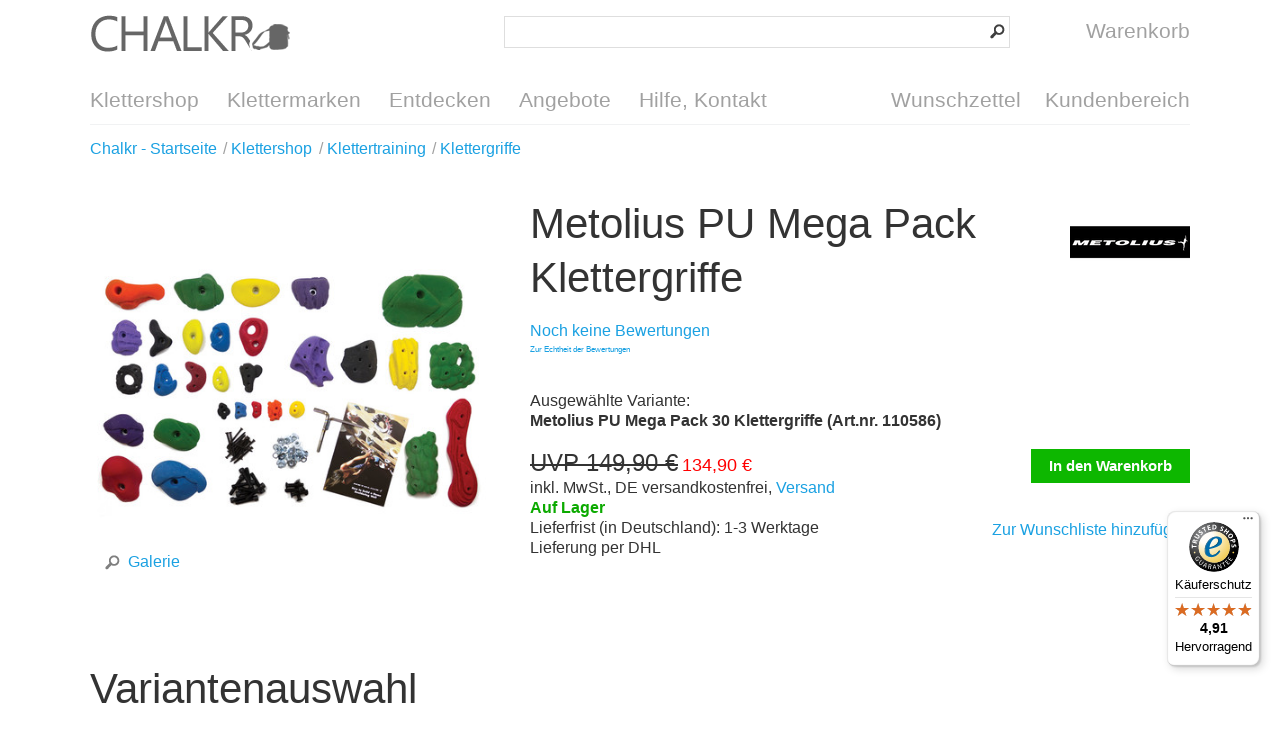

--- FILE ---
content_type: text/html; charset=UTF-8
request_url: https://chalkr.de/metolius-pu-mega-pack-klettergriffe.html
body_size: 6970
content:
<!DOCTYPE html>
<html lang="de">
  <head>
    <title>Metolius PU Mega Pack Klettergriffe im Klettershop kaufen</title>
    <meta charset="utf-8"/>
    <meta name="description" content="Die Metolius PU Mega Packs enthalten Klettergriffe in verschiedenen Formen und Größen und sämtliches Befestigungsmaterial für den Anbau der Griffe"/>
    <meta name="keywords" content="Metolius PU Mega Pack Klettergriffe"/>
    <meta name="author" content="Chalkr Klettershop, 2005-2015"/>
    <meta name="revisit-after" content="1 day"/>
    <meta name="viewport" content="width=device-width, initial-scale=1.0, target-densitydpi=medium-dpi"/>
    <meta property="og:title" content="Metolius PU Mega Pack Klettergriffe"/>
    <meta property="og:type" content="website"/>
    <meta property="og:url" content="https://chalkr.de/metolius-pu-mega-pack-klettergriffe.html"/>
    <meta property="og:image" content="https://chalkr.de/m/100005/109751/media/Metolius/metolius-pu-mega-pack-30.jpg"/>
    <meta property="og:description" content="Die Metolius Mega Packs Klettergriffe sind tolle Pakete mit Klettergriffen für zu Hause. Mit den Griffen lassen sich mehrere Routen unterschiedlicher Schwierigkeit kreieren. Lieferung inklusive Befestigungsmaterial und Bauanleitung"/>
    <meta property="twitter:card" content="photo"/>
    <meta property="twitter:site" content="@ChalkrShop"/>
    <meta property="twitter:creator" content="@ChalkrShop"/>
    <meta property="twitter:url" content="https://chalkr.de/metolius-pu-mega-pack-klettergriffe.html"/>
    <meta property="twitter:title" content="Metolius PU Mega Pack Klettergriffe"/>
    <meta property="twitter:description" content="Die Metolius PU Mega Packs enthalten Klettergriffe in verschiedenen Formen und Größen und sämtliches Befestigungsmaterial für den Anbau der Griffe"/>
    <meta property="twitter:image" content="https://chalkr.de/m/100005/109751/media/Metolius/metolius-pu-mega-pack-30.jpg"/>
    <meta name="robots" content="index,follow"/>
    <link rel="canonical" href="https://chalkr.de/metolius-pu-mega-pack-klettergriffe.html"/>
    <link rel="stylesheet" type="text/css" href="/style/_shop_chalkr.2.min.css?7" title="standard"/>
    <link rel="alternate" type="application/rss+xml" title="Chalkr Kletternews" href="https://chalkr.de/feed/101927.xml"/>
    <link rel="alternate" type="application/rss+xml" title="Chalkr Angebote" href="https://chalkr.de/feed/101817.xml"/>
    <link rel="alternate" type="application/rss+xml" title="Chalkr Neuheiten" href="https://chalkr.de/feed/101816.xml"/>
    <link rel="sitemap" type="application/xml" title="Sitemap" href="/sitemap.xml"/>
    <script type="text/javascript" src="https://privacy.inwendo.cloud/iwCookieBannerV2.js?token=PV88f0fadb86171b9b793c194787922f7a2267152114ce5039c52723dd5f04c493&amp;google_tag_manager_id=GTM-WFT57QG5&amp;delay=300"></script>
    <script type="text/javascript" src="/script/connox.5.min.js?1"></script>
    <script type="text/javascript">
        window.dataLayer = window.dataLayer || [];
        window.dataLayer.push({
        'dimension1': 'False',
        'dimension2': '104914',
        'dimension3': '110586'
        });
      </script>
    <script type="text/javascript" src="https://t.adcell.com/js/trad.js"></script>
    <script>Adcell.Tracking.track();</script>
    <!--[if lt IE 9]><script>var t=['header','footer','section','aside','nav','article','hgroup'];for(var i in t) document.createElement(t[i]);</script><![endif]-->
  </head>
    <body itemscope="itemscope" itemtype="http://schema.org/WebPage" id="C104914">
    <div class="w">
      <header class="header-full">
        <div>
          <div>
            <div id="Logo" class="sprite sprite-chalkr-logo">
              <a href="https://chalkr.de/" title="Zur Startseite - Klettershop Chalkr">Klettershop Chalkr</a>
            </div>
            <br/>
            <form id="Search" action="https://chalkr.de/suche.html" method="get">
              <input id="SearchTerm" name="q" type="search"/>
              <input id="SearchButton" type="image" src="/images/search-btn.png" alt="?"/>
            </form>
            <a id="CartButton" href="https://chalkr.de/warenkorb.html" title="Warenkorb aufrufen">
              <!-- ShoppingCart { --><span class="sprite sprite-link sprite-icon-cart"> </span><span id="CartLabel">Warenkorb</span>
<!-- } ShoppingCart -->            </a>
            <span id="ToggleButton" class="sprite sprite-link sprite-icon-menu" onclick="$('nav').toggleClass('open');"> </span>
          </div>
          <br class="clear"/>
          <nav>
            <ul>
              <li data-dropdown="/dropdown-categories.html">
                <a href="https://chalkr.de/klettershop.html" title="Klettershop aufrufen">Klettershop</a>
              </li>
              <li>
                <a href="https://chalkr.de/klettermarken.html" title="Klettermarken aufrufen">Klettermarken</a>
              </li>
              <li data-dropdown="/dropdown-discover.html">
                <a href="https://chalkr.de/kletterinfo.html" title="Entdecken aufrufen">Entdecken</a>
              </li>
              <li>
                <a href="https://chalkr.de/angebote.html" title="Angebote aufrufen">Angebote</a>
              </li>
              <li data-dropdown="/dropdown-help.html">
                <a href="https://chalkr.de/hilfe.html" title="Hilfe, Kontakt aufrufen">Hilfe, Kontakt</a>
              </li>
              <li class="right">
                <a href="https://chalkr.de/kundenbereich.html" title="Kundenbereich aufrufen">Kundenbereich</a>
              </li>
              <li class="right">
                <a href="https://chalkr.de/kundenbereich/wunschzettel.html" title="Wunschzettel aufrufen">Wunschzettel</a>
              </li>
            </ul>
          </nav>
        </div>
      </header>
      <section class="breadcrumb">
        <div>
                    <ul id="breadcrumb" itemprop="breadcrumb">
            <li itemscope="itemscope" itemtype="http://data-vocabulary.org/Breadcrumb">
              <a href="https://chalkr.de/" title="Chalkr - Startseite aufrufen" itemprop="url">
                <span itemprop="title">Chalkr - Startseite</span>
              </a>
            </li>
            <li>
              <a href="https://chalkr.de/klettershop.html" title="Klettershop aufrufen">
                <span>Klettershop</span>
              </a>
            </li>
            <li itemscope="itemscope" itemtype="http://data-vocabulary.org/Breadcrumb">
              <a href="https://chalkr.de/klettertraining.html" title="Klettertraining aufrufen" itemprop="url">
                <span itemprop="title">Klettertraining</span>
              </a>
            </li>
            <li itemscope="itemscope" itemtype="http://data-vocabulary.org/Breadcrumb">
              <a href="https://chalkr.de/klettergriffe.html" title="Klettergriffe aufrufen" itemprop="url">
                <span itemprop="title">Klettergriffe</span>
              </a>
            </li>
          </ul>
        </div>
      </section>
      <!-- ShoppingCart { } -->      <!-- ShoppingCart { } -->      <!-- Wishlist { } -->                        <section itemscope="itemscope" itemtype="http://schema.org/Product">
        <div>
          <div>
            <div class="product-gallery" data-js="gallery">
              <a href="#" data-actionbox="/metolius-pu-mega-pack-klettergriffe.html/gallery #C" data-title="Metolius PU Mega Pack Klettergriffe">
                <img src="/m/100021/109751/media/Metolius/metolius-pu-mega-pack-30.jpg" alt="Die Metolius PU Mega Pack 30 sind eine bunte Mischung an Griffen und Tritten zum Trainieren an der eigenen Wand" itemprop="image"/>
                <span class="magnify"><span class="sprite sprite-icon-magnify sprite-left"> </span>Galerie</span>
              </a>
            </div>
            <div class="product-details">
              <a class="product-manufacturer-link" href="https://chalkr.de/metolius-climbing.html" title="Hersteller aufrufen">
                <img src="/m/100041/101529/media/chalkr/Metolius/metolius-climbing.png" alt="Metolius Climbing Logo"/>
              </a>
              <h1>Metolius PU Mega Pack Klettergriffe</h1>
              <meta itemprop="name" content="Metolius PU Mega Pack 30 Klettergriffe"/>
              <div class="product-rating">
                <a href="#bewertungen">Noch keine Bewertungen</a>
              </div>
              <div class="product-rating-addon-info" style="font-size: 8px;margin-top: -12px;">
                <a href="https://chalkr.de/hilfe/zur-echtheit-der-bewertungen.html">Zur Echtheit der Bewertungen</a>
              </div>
              <br class="clear"/>
              <div class="product-variant-name">Ausgewählte Variante: <br/><strong>Metolius PU Mega Pack 30 Klettergriffe (Art.nr. 110586)</strong></div>
              <div class="product-price" itemscope="itemscope" itemprop="offers" itemtype="http://schema.org/Offer">
                <div>
        <strike>UVP 149,90 €</strike> <span class="price red" itemprop="price">134,90 €</span>



    <br/>inkl. MwSt., DE versandkostenfrei, <a href="https://chalkr.de/hilfe/versandkosten.html" title="Informationen zu Versandkosten aufrufen">Versand</a><span class="info"><!-- Stock { --><strong class="green">Auf Lager</strong><br/>Lieferfrist (in Deutschland): 1-3 Werktage
<!-- } Stock --><br/>Lieferung per DHL</span></div>
              </div>
              <div class="product-cart">
                <div>
                  <!-- Stock { --><form method="post" action="https://chalkr.de/metolius-pu-mega-pack-klettergriffe.html">
  <input type="hidden" name="Action" value="AddItem"/>
  <input type="hidden" name="Item" value="110586"/>
  <input type="hidden" name="Quantity" value="1"/>
  <input class="button" type="submit" value="In den Warenkorb"/>
</form>
<!-- } Stock -->                </div>
                <span data-href="/metolius-pu-mega-pack-klettergriffe.html?Action=AddItemToWishlist&Item=110586" title="Zur Wunschliste hinzufügen">Zur Wunschliste hinzufügen</span>
                <div style="display:none;" data-authorizedby="data-authorizedby" data-authorizedby-product="602150469142" data-authorizedby-brand="Metolius Climbing" lang="de"><!--empty div--></div>
                <div data-authorizedby-badge="content"><!--empty div--></div>
              </div>
            </div>
          </div>
        </div>
      </section>
      <section>
        <div>
          <div id="variants">
            <div class="h2">Variantenauswahl</div>
            <ul class="product-variants">
              <li class="active">
                <a href="https://chalkr.de/metolius-pu-mega-pack-klettergriffe.html">
                  <img src="/m/100001/109751/media/Metolius/metolius-pu-mega-pack-30.jpg" alt="Metolius PU Mega Pack 30 Klettergriffe"/>
                  <p>
                    <span>Metolius PU Mega Pack 30 Klettergriffe</span>
                    <br/>
                    <span class="grey">
        <strike>UVP 149,90 €</strike> <span class="price red" itemprop="price">134,90 €</span>



     (inkl. MwSt., zzgl. Versand)<br/><!-- Stock { --><strong class="green">Auf Lager</strong>
<!-- } Stock --><br/>Art.nr. 110586</span>
                  </p>
                  <br class="clear"/>
                </a>
              </li>
              <li>
                <a href="https://chalkr.de/metolius-pu-mega-pack-klettergriffe.html?itm=110588">
                  <img src="/m/100001/109752/media/Metolius/metolius-pu-mega-pack-40.jpg" alt="Metolius PU Mega Pack 40 Klettergriffe"/>
                  <p>
                    <span>Metolius PU Mega Pack 40 Klettergriffe</span>
                    <br/>
                    <span class="grey">
        <strike>UVP 179,90 €</strike> <span class="price red" itemprop="price">159,90 €</span>



     (inkl. MwSt., zzgl. Versand)<br/><!-- Stock { --><strong class="green">Auf Lager</strong>
<!-- } Stock --><br/>Art.nr. 110588</span>
                  </p>
                  <br class="clear"/>
                </a>
              </li>
              <li>
                <a href="https://chalkr.de/metolius-pu-mega-pack-klettergriffe.html?itm=110587">
                  <img src="/m/100001/109753/media/Metolius/metolius-pu-mega-pack-50.jpg" alt="Metolius PU Mega Pack 50 Klettergriffe"/>
                  <p>
                    <span>Metolius PU Mega Pack 50 Klettergriffe</span>
                    <br/>
                    <span class="grey">
        <strike>UVP 229,90 €</strike> <span class="price red" itemprop="price">204,50 €</span>



     (inkl. MwSt., zzgl. Versand)<br/><!-- Stock { --><strong class="green">Auf Lager</strong>
<!-- } Stock --><br/>Art.nr. 110587</span>
                  </p>
                  <br class="clear"/>
                </a>
              </li>
              <li>
                <a href="https://chalkr.de/metolius-pu-mega-pack-klettergriffe.html?itm=115070">
                  <img src="/m/100001/113933/media/Metolius/metolius-pu-mega-pack-60-klettergriffe.jpg" alt="Metolius PU Mega Pack 60 Klettergriffe"/>
                  <p>
                    <span>Metolius PU Mega Pack 60 Klettergriffe</span>
                    <br/>
                    <span class="grey">
        <strike>UVP 259,90 €</strike> <span class="price red" itemprop="price">232,90 €</span>



     (inkl. MwSt., zzgl. Versand)<br/><!-- Stock { --><strong class="green">Auf Lager</strong>, noch 2 vorhanden
<!-- } Stock --><br/>Art.nr. 115070</span>
                  </p>
                  <br class="clear"/>
                </a>
              </li>
            </ul>
          </div>
        </div>
      </section>
      <section>
        <div>
          <div>
            <div class="product-description">
              <div class="product-attributes">
                <div class="h2">Eigenschaften</div>
                <table>
                  <tr>
                    <td>Material</td>
                    <td>Polyurethan</td>
                  </tr>
                  <tr>
                    <td>Farbe</td>
                    <td>Mehrfarbig</td>
                  </tr>
                  <tr>
                    <td>Gewicht</td>
                    <td>6,6 kg (ohne Verpackung)</td>
                  </tr>
                  <tr>
                    <td>Details</td>
                    <td>Klettergriffset mit einer Auswahl von 30 Klettergriffen und Tritten in verschiedenen Größen; abgerundete Griffe aus Polyurethan; durch die raue Oberfläche sind die Griffe ideal fürs Klettertraining geeignet; zum Bau einer neuen Wand oder als Ergänzung </td>
                  </tr>
                  <tr>
                    <td>Lieferumfang</td>
                    <td>30 Griffe mit 5 Screw-On Handholds, 5 Screw-On Footholds, 1 Screw-On Rail, 1 Screw-On Outside Corner, 4 Screw-On Modulars, 5 Micros, 4 Modulars, 4 Mini Jugs und 1 Macro/Roof Jug; Anleitung zum Kletterwandbau (englisch) </td>
                  </tr>
                  <tr>
                    <td>Befestigungsmaterial</td>
                    <td>sämtliches benötigtes Befestigungsmaterial im Set enthalten </td>
                  </tr>
                  <tr>
                    <td>Artikelnr.</td>
                    <td>110586</td>
                  </tr>
                  <tr>
                    <td>EAN</td>
                    <td>602150469142</td>
                  </tr>
                </table>
              </div>
              <div class="h2">Beschreibung</div>
              <div class="text">
<!-- F ( -->
<p>Die <strong>Metolius PU Mega Pack Klettergriffe</strong> machen sich hervorragend an deiner eigenen Kletterwand. Mit dem PU Mega Packs von Metolius bekommst du ein großes Paket an Klettergriffen und Tritten, die sich einfach und bequem montieren lassen. Mit ein paar grundlegenden handwerklichen Fähigkeiten hast du deine eigene Kletterwand nach einer Fahrt in den Baumarkt schnell selbst aufgebaut. So wird das Eigenheim zum eigenem Boulderparadies.<br/>
Jeder Mega Pack enthält verschiedene Größen einer Mischung aus Tritten und Griffen (footholds, screw-on holds, modulars, jugs, macro, roof jugs) in unterschiedlichster Größe und Form. Die Mischung ist das ideale Set für die Kletterwand daheim. Es lassen sich mehrere Routen in verschiedenen Schwierigkeiten, vom Anfänger bis zum Profi, schrauben. <br/>
Eine Anleitung zum Bau von Kletterwänden mit allen Infos zur Standort- und Materialwahl und zum Aufbau, sämtliches Befestigungsmaterial, wie Schrauben und Einschlagmuttern, und ein Schraubwerkzeug sind im Lieferumfang enthalten.<br/>
Zur Auswahl stehen 3 verschiedene Pakete mit 30er, 40er oder 50er ( Screw-On Handhold, Screw-On Footholds, Screw-On Rail, uvm.)</p>

<!-- ) F -->
<p>Ergänzende Informationen:</p><ul><li><a href="/m/100015/108923/media/Metolius/bauanleitung-fuer-eine-kletterwand.pdf" title="Eine Anleitung in englischer Spreche für den Kletterwandbau daheim" target="_blank">How to build a climbing wall - Anleitung für den Kletterwandbau daheim</a></li></ul><p>Hast Du noch Fragen zum Produkt? <a href="#" data-actionbox="/metolius-pu-mega-pack-klettergriffe.html/productinquiry #C" data-replace="inquiry-subject" data-subject="Frage zu Metolius PU Mega Pack 30 Klettergriffe (110586)">Kontaktiere uns!</a></p></div>
            </div>
          </div>
        </div>
      </section>
      <section>
        <div>
          <h2>Dieses Produkt weiterempfehlen</h2>
          <p>Empfehle dieses Produkt Deinen Freunden und Bekannten. Oder bist Du Dir vielleicht noch unsicher, dann kannst Du durch ein einfaches Teilen das Produkt bewerten lassen.</p>
          <div class="share-buttons">
            <span data-href-blank="https://www.facebook.com/share.php?u=https://chalkr.de/metolius-pu-mega-pack-klettergriffe.html" class="left"><span class="sprite sprite-left sprite-icon-facebook"> </span>Facebook</span>
            <span data-href-blank="https://plus.google.com/share?url=https://chalkr.de/metolius-pu-mega-pack-klettergriffe.html" class="left"><span class="sprite sprite-left sprite-icon-googleplus"> </span>Google+</span>
            <span data-href-blank="https://twitter.com/home?status=https://chalkr.de/metolius-pu-mega-pack-klettergriffe.html" class="left"><span class="sprite sprite-left sprite-icon-twitter"> </span>Twitter</span>
            <br class="clear"/>
          </div>
        </div>
      </section>
      <section>
        <div>
          <h2>Dies könnte Dich auch interessieren</h2>
          <div class="list-products no-top-add">
            <a href="https://chalkr.de/metolius-project-board-trainingsboard.html?itm=102808" title="Metolius Project Board Trainingsboard aufrufen"><img src="/m/100042/101505/media/chalkr/Metolius/boards-griffe/metolius-project-board-gruen.jpg" alt="Metolius Project Board Trainingsboard"/>
          

        Metolius Project Board Trainingsboard<span>
    ab     <strike>UVP 69,95 €</strike> <span class="price red" itemprop="price">58,90 €</span>


   * <span class="sprite sprite-link sprite-stars-small-10">5 von 5 Sternen</span></span></a>
            <a href="https://chalkr.de/edelrid-hms-bullet-permalock-hms-karabiner.html" title="Edelrid HMS Bullet Permalock HMS Karabiner aufrufen"><img src="/m/100042/115856/media/edelrid/2022/edelrid-hms-bullet-permalock-hms-karabiner-silver.jpg" alt="Edelrid HMS Bullet Permalock HMS Karabiner"/>
              <span class="add add-sale sprite sprite-add-sale">&#160;</span>


        Edelrid HMS Bullet Permalock HMS Karabiner<span>
    ab     <strike>UVP 25,90 €</strike> <span class="price red" itemprop="price">22,78 €</span>


   *</span></a>
            <a href="https://chalkr.de/mammut-boulder-brush-micro-griffreinigungsbuerste.html" title="Mammut Boulder Brush Micro Griffreinigungsbürste aufrufen"><img src="/m/100042/108822/media/Mammut/mammut-boulder-brush-micro-griffreinigungsbuerste.jpg" alt="Mammut Boulder Brush Micro Griffreinigungsbürste"/>Mammut Boulder Brush Micro Griffreinigungsbürste<span>
    
   *</span></a>
            <a href="https://chalkr.de/metolius-wood-grips-compact-2-trainingsboard.html" title="Metolius Wood Grips Compact II Trainingsboard aufrufen"><img src="/m/100042/109746/media/Metolius/metolius-wood-grips-compact-2-trainigsboard.jpg" alt="Metolius Wood Grips Compact II Trainingsboard"/>
              <span class="add add-sale sprite sprite-add-sale">&#160;</span>


        Metolius Wood Grips Compact II Trainingsboard<span>
        <strike>UVP 109,95 €</strike> <span class="price red" itemprop="price">96,75 €</span>


   *</span></a>
          </div>
          <br class="clear"/>
        </div>
      </section>
      <section>
        <div>
          <h2 id="bewertungen">Kundenbewertungen</h2>
          <div class="product-rating-summary">
            <!-- Rating { --><!-- } Rating -->            <p>
              <a href="#" data-actionbox="/metolius-pu-mega-pack-klettergriffe.html/rating #C" data-replace="rating-itemid" data-itemid="110586">Bewerte jetzt das Produkt!</a>
            </p>
            <div class="product-rating-addon-info" style="font-size: 8px;margin-top: -12px;">
              <a href="https://chalkr.de/hilfe/zur-echtheit-der-bewertungen.html">Zur Echtheit der Bewertungen</a>
            </div>
            <br class="clear"/>
          </div>
          <!-- Rating { --><div class="product-review-list"/>
<!-- } Rating -->        </div>
      </section>
      <section>
        <div>
          <h2 id="manufacturer-info-headline">
                    Angaben zur Produktsicherheit
                  </h2>
          <div class="manufacturer-info-summary">
            <p><b>Hersteller: </b>Metolius Climbing Nels Anderson Rd. 63189 OR 97701 Bend / USA Vereinigte Staaten von Amerika 
                          E-Mail: info@metoliusclimbing.com 
                          Telefon: (541) 3827585 
                          Internet: www.metoliusclimbing.com </p>
            <p><b>Verantwortliche Person: </b>Triple X GmbH / Industriestr.11 / 96120 Bischberg / Tel. +49(0)9503/50243-0 / Email: contact@triplex-sports.de</p>
          </div>
        </div>
      </section>
      <section>
        <div>
          <!-- History { --><!-- } History -->          <br class="clear"/>
        </div>
      </section>
      <footer>
        <div>
          <p>* Alle Preisangaben verstehen sich inklusive MwSt. und zzgl. <a title="Versandkosten" href="https://chalkr.de/hilfe/versandkosten.html">Versandkosten</a>.</p>
          <div class="footer-advantages">
            <a href="https://chalkr.de/hilfe/versandkosten.html" title="Versandkosten aufrufen">
              <strong><span class="sprite sprite-package"> </span>Versandkostenfrei ab 50€ Einkaufswert innerhalb Deutschlands</strong>
              <p class="tablet-small-hide">Innerhalb Deutschlands ist der Versand in unserem Shop ab einem Einkaufswert von 50€ für Dich kostenfrei.</p>
            </a>
            <a href="https://chalkr.de/hilfe/versandkosten.html" title="Versandkosten aufrufen">
              <strong><span class="sprite sprite-package"> </span>Schnelle Lieferung</strong>
              <p class="tablet-small-hide">Alle Bestellungen, die uns bis 12:00 Uhr erreichen, werden noch am gleichen Tag versendet. Dies gilt für alle sofort lieferbaren Artikel, ausgenommen sind Vorkassezahlungen.</p>
            </a>
            <a href="https://chalkr.de/hilfe/preisgarantie.html" title="Bestpreis-Garantie aufrufen">
              <strong><span class="sprite sprite-bestprice"> </span>Preisgarantie</strong>
              <p class="tablet-small-hide">Wir gewähren auf alle Produkte die Bestpreis-Garantie, wenn Du diese bei einem Mitbewerber zu einem günstigeren Preis gefunden hast.</p>
            </a>
          </div>
          <div class="container1"><div class="footer-country"><!--empty div--></div><a href="https://chalkr.de/hilfe/agb.html" title="AGB aufrufen">AGB</a>  <a href="https://chalkr.de/hilfe/sicherheit-und-datenschutz.html#datenschutz">Datenschutz</a> <a href="https://chalkr.de/hilfe/impressum.html" title="Impressum aufrufen">Impressum</a>   </div>
          <div class="container2">
            <div>
              <a href="https://chalkr.de/hilfe.html" title="Hilfe, Kontakt aufrufen">Hilfe, Kontakt</a>
              <ul>
                <li>
                  <a href="https://chalkr.de/hilfe/versand.html" title="Versand und Lieferung aufrufen">Versand und Lieferung</a>
                </li>
                <li>
                  <a href="https://chalkr.de/hilfe/zahlungsarten.html" title="Bezahlung aufrufen">Bezahlung</a>
                </li>
                <li>
                  <a href="https://chalkr.de/hilfe/ruecksendung-erstattung.html#ruecksendung">Rücksendung</a>
                </li>
                <li>
                  <a href="">Entsorgung</a>
                </li>
                <li>
                  <a href="https://chalkr.de/hilfe/zur-echtheit-der-bewertungen.html">Echtheit der Bewertungen</a>
                </li>
              </ul>
              <br class="clear"/>
              <ul>
                <li>
                  <a href="https://chalkr.de/hilfe/ueber-uns.html" title="Über uns aufrufen">Über uns</a>
                </li>
              </ul>
            </div>
            <div>
              <a href="">Sichere Zahlungsarten</a>
              <ul class="footer-icon-list">
                <li>
                  <img src="/images/footer-payment-logos.png" alt="Zahlungsarten"/>
                </li>
              </ul>
              <br class="clear"/>
              <ul>
                <li>Vorkasse (3% Skonto)</li>
                <li>Lastschrift</li>
                <li>Rechnung</li>
                <li>Barzahlung bei Abholung</li>
              </ul>
            </div>
            <div id="Social">
              <strong>Folge uns:</strong>
              <br/>
              <span class="sprite sprite-link sprite-icon-facebook" data-href-blank="https://www.facebook.com/KlettershopChalkr" target="_blank">Facebook</span>
              <span class="sprite sprite-link sprite-icon-googleplus" data-href-blank="https://plus.google.com/+ChalkrDe" target="_blank">Google Plus</span>
              <span class="sprite sprite-link sprite-icon-twitter" data-href-blank="https://twitter.com/ChalkrShop" target="_blank">Twitter</span>
              <br/>
              <br/>
              <div class="tablet-small-hide">
                <strong>Abonniere unseren Newsletter</strong>
                <form action="https://chalkr.de/newsletter.html" method="post">
                  <input type="hidden" name="Controller" value="CustomerAccount"/>
                  <input type="hidden" name="Action" value="NewsletterRegister"/>
                  <input type="email" name="Email" id="Email" value="" placeholder="E-Mail"/>
                  <button class="button" type="submit">Abonnieren</button>
                  <br class="clear"/>
                </form>
              </div>
            </div>
            <br class="clear"/>
          </div>
          <p class="darkgreen text-large">Kundenberatung: <a href="tel:+49-511-313130">0511 - 31 31 30</a>, Mo-Fr 10:00 - 18:30 Uhr, Sa 10:00-16:00 Uhr</p>
        </div>
      </footer>
      <script type="text/javascript">
      (function () {
      var _tsid = 'XF86350B3D6888E22ABEA153A366C070A';
      _tsConfig = {
      'yOffset': '0', /* offset from page bottom */
      'variant': 'reviews', /* default, reviews, custom, custom_reviews */
      'customElementId': '', /* required for variants custom and custom_reviews */
      'trustcardDirection': '', /* for custom variants: topRight, topLeft, bottomRight, bottomLeft */
      'customBadgeWidth': '', /* for custom variants: 40 - 90 (in pixels) */
      'customBadgeHeight': '', /* for custom variants: 40 - 90 (in pixels) */
      'disableResponsive': 'false', /* deactivate responsive behaviour */
      'disableTrustbadge': 'false' /* deactivate trustbadge */
      };
      var _ts = document.createElement('script');
      _ts.type = 'text/javascript';
      _ts.charset = 'utf-8';
      _ts.async = true;
      _ts.src = '//widgets.trustedshops.com/js/' + _tsid + '.js';
      var __ts = document.getElementsByTagName('script')[0];
      __ts.parentNode.insertBefore(_ts, __ts);
      })();
    </script>
      <script src="https://app.authorized.by/trustedretailers/badges.js"></script>
    </div>
  </body>
</html>


--- FILE ---
content_type: text/javascript; charset=utf-8
request_url: https://privacy.inwendo.cloud/iwCookieBannerV2.js?token=PV88f0fadb86171b9b793c194787922f7a2267152114ce5039c52723dd5f04c493&google_tag_manager_id=GTM-WFT57QG5&delay=300
body_size: 13598
content:
/*! 0.0.1 */
!function(e,t){"object"==typeof exports&&"object"==typeof module?module.exports=t():"function"==typeof define&&define.amd?define([],t):"object"==typeof exports?exports.iwCookieBannerJs=t():e.iwCookieBannerJs=t()}(this,(function(){return function(e){var t={};function n(i){if(t[i])return t[i].exports;var r=t[i]={i:i,l:!1,exports:{}};return e[i].call(r.exports,r,r.exports,n),r.l=!0,r.exports}return n.m=e,n.c=t,n.d=function(e,t,i){n.o(e,t)||Object.defineProperty(e,t,{enumerable:!0,get:i})},n.r=function(e){"undefined"!=typeof Symbol&&Symbol.toStringTag&&Object.defineProperty(e,Symbol.toStringTag,{value:"Module"}),Object.defineProperty(e,"__esModule",{value:!0})},n.t=function(e,t){if(1&t&&(e=n(e)),8&t)return e;if(4&t&&"object"==typeof e&&e&&e.__esModule)return e;var i=Object.create(null);if(n.r(i),Object.defineProperty(i,"default",{enumerable:!0,value:e}),2&t&&"string"!=typeof e)for(var r in e)n.d(i,r,function(t){return e[t]}.bind(null,r));return i},n.n=function(e){var t=e&&e.__esModule?function(){return e.default}:function(){return e};return n.d(t,"a",t),t},n.o=function(e,t){return Object.prototype.hasOwnProperty.call(e,t)},n.p="",n(n.s=3)}([function(e,t,n){"use strict";Object.defineProperty(t,"__esModule",{value:!0});t.statuses=["UNDEFINED","DENY","ALLOW","SAVE"],t.statusUndefined="UNDEFINED",t.statusDeny="DENY",t.statusAllow="ALLOW",t.statusSave="SAVE",t.positionBannerTop="banner-top",t.positionBannerBottom="banner-bottom",t.positionOverlay="overlay",t.positionBanner="banner",t.hash=function(e){var t=0,n=0,i=e.length;if(0===e.length)return t;for(;n<i;++n)t=(t<<5)-t+e.charCodeAt(n),t|=0;return t}},function(e,t,n){"use strict";Object.defineProperty(t,"__esModule",{value:!0});var i,r=function(){function e(e,t){for(var n=0;n<t.length;n++){var i=t[n];i.enumerable=i.enumerable||!1,i.configurable=!0,"value"in i&&(i.writable=!0),Object.defineProperty(e,i.key,i)}}return function(t,n,i){return n&&e(t.prototype,n),i&&e(t,i),t}}(),o=n(5),a=(i=o)&&i.__esModule?i:{default:i},s=n(0);var c=function(){function e(t){!function(e,t){if(!(e instanceof t))throw new TypeError("Cannot call a class as a function")}(this,e),this._defaultConfig=a.default,this._config=t||null}return r(e,[{key:"enabled",value:function(){return!this.isDfB()&&this.gP(["enabled"])}},{key:"isDfB",value:function(){return!!(this.gP(["disable_for_bots"])&&navigator&&/bot|google|baidu|bing|msn|duckduckbot|teoma|slurp|yandex|Chrome-Lighthouse/i.test(navigator.userAgent))}},{key:"getContainer",value:function(){return this.gP(["container"])}},{key:"gCTypeIds",value:function(e){var t=[];e&&t.push(e);var n=this.gP(["types"]);if(n){var i=!0,r=!1,o=void 0;try{for(var a,s=n[Symbol.iterator]();!(i=(a=s.next()).done);i=!0){var c=a.value;c.id&&t.push(c.id)}}catch(e){r=!0,o=e}finally{try{!i&&s.return&&s.return()}finally{if(r)throw o}}}return t}},{key:"gMBP",value:function(){return this.gP(["modify_body_padding"])}},{key:"gMBPC",value:function(){return this.gP(["modify_body_padding_container"])}},{key:"gMBPI",value:function(){return this.gP(["modify_body_padding_inverse"])}},{key:"gCN",value:function(){return this.gP(["cookie","name"])}},{key:"gCNS",value:function(){return this.gP(["cookie","nameSaved"])}},{key:"gCP",value:function(){return this.gP(["cookie","path"])}},{key:"gCD",value:function(){return this.gP(["cookie","domain"])}},{key:"gCED",value:function(){return this.gP(["cookie","expiryDays"])}},{key:"gCS",value:function(){return this.gP(["cookie","secure"])}},{key:"gContL",value:function(){return this.gP(["content","links"])}},{key:"gContI",value:function(){return this.gP(["content","image"])}},{key:"gColPalHash",value:function(){var e=this.gP(["palette"]);return(0,s.hash)(JSON.stringify(e))}},{key:"gColPalId",value:function(){return"iw-cc-color-or-"+this.gColPalHash()}},{key:"_gElmHead",value:function(){var t=this.gP(["elements","header"]);return t=e._rA(t,"{{header}}",this.gP(["content","header"]))}},{key:"_gElmMsg",value:function(){var t=this.gP(["elements","message"]);return e._rA(t,"{{message}}",this.gP(["content","message"]))}},{key:"_gElmQ",value:function(){var t=this.gP(["elements","question"]);return e._rA(t,"{{question}}",this.gP(["content","question"]))}},{key:"_gElmA",value:function(t){var n=this.gP(["elements","allow"]);return n=e._rA(n,"{{allow}}",this.gP(["content","allow"])),e._rA(n,"{{pos}}",t)}},{key:"_gElmS",value:function(t){var n=this.gP(["elements","save"]);return n=e._rA(n,"{{save}}",this.gP(["content","save"])),e._rA(n,"{{pos}}",t)}},{key:"_gElmD",value:function(t){var n=this.gP(["elements","deny"]);return n=e._rA(n,"{{deny}}",this.gP(["content","deny"])),e._rA(n,"{{pos}}",t)}},{key:"_gElmL",value:function(t){if(!t.title||!t.url||""===t.title)return"";var n=this.gP(["elements","link"]);return n=e._rA(n,"{{title}}",t.title),n=e._rA(n,"{{url}}",t.url),n=e._rA(n,"{{target}}",this.gP(["content","target"]))}},{key:"_gElmBtns",value:function(){var t=this.gP(["elements","buttons"]);return this.gP(["types"])?(t=e._rA(t,"{{allow}}",this._gElmS("iw-cc-btn-left")),t=e._rA(t,"{{deny}}",this._gElmA("iw-cc-btn-right"))):(t=e._rA(t,"{{allow}}",this._gElmA("iw-cc-btn-left")),t=e._rA(t,"{{deny}}",this._gElmD("iw-cc-btn-right"))),t}},{key:"_gElmCBox",value:function(t){var n=this.gP(["elements","checkbox"]);return n=e._rA(n,"{{id}}","iw-cc-checkbox-"+t.id),n=e._rA(n,"{{force}}",t.force?"force":""),n=e._rA(n,"{{checked}}",t.force?"checked disabled":""),e._rA(n,"{{name}}",t.name)}},{key:"_gElmCBoxes",value:function(){var t=this.gP(["types"]);if(!t)return"";var n=this.gP(["elements","checkboxes"]),i=[],r=!0,o=!1,a=void 0;try{for(var s,c=t[Symbol.iterator]();!(r=(s=c.next()).done);r=!0){var l=s.value;i.push(this._gElmCBox(l))}}catch(e){o=!0,a=e}finally{try{!r&&c.return&&c.return()}finally{if(o)throw a}}return e._rA(n,"{{checkboxes}}",i.join(""))}},{key:"_gElmLs",value:function(){var t=this.gContL(),n=[],i=!0,r=!1,o=void 0;try{for(var a,s=t[Symbol.iterator]();!(i=(a=s.next()).done);i=!0){var c=a.value;n.push(this._gElmL(c))}}catch(e){r=!0,o=e}finally{try{!i&&s.return&&s.return()}finally{if(r)throw o}}var l=this.gP(["elements","links"]);return l=e._rA(l,"{{links}}",n.join(""))}},{key:"_gElmImg",value:function(){var t=this.gContI();if(!t.title||!t.url||""===t.title)return"";var n=this.gP(["elements","image"]);return n=e._rA(n,"{{title}}",t.title),n=e._rA(n,"{{url}}",t.url)}},{key:"gPos",value:function(){var e=this.gP(["position"]);if(e===s.positionOverlay&&window&&window.location&&window.location.href){var t=this.gContL();if(t){var n=String(window.location.href).toLowerCase().replace(/https/i,"").replace(/http/i,""),i=String(window.location.pathname).toLowerCase(),r=!0,o=!1,a=void 0;try{for(var c,l=t[Symbol.iterator]();!(r=(c=l.next()).done);r=!0){var u=c.value;if(u.url){var d=String(u.url).toLowerCase().replace(/https/i,"").replace(/http/i,"");if(d===n)return this.gP(["fallback_position"]);if(d===i)return this.gP(["fallback_position"])}}}catch(e){o=!0,a=e}finally{try{!r&&l.return&&l.return()}finally{if(o)throw a}}}}if(this.gP(["disable_overlay_for_low_height"])){var g=window.innerHeight;if(null!=g&&g<500)return this.gP(["fallback_position"])}return e}},{key:"gPosCls",value:function(){return this.gPos().split("-").map((function(e){return"iw-cc-"+e}))}},{key:"gPosStyl",value:function(){return this.gPos()===s.positionBannerTop||this.gPos()===s.positionBannerBottom?s.positionBanner:s.positionOverlay}},{key:"getWindow",value:function(){var t=this.gPosStyl(),n=[];t!==s.positionBanner&&this.gContI()&&n.push(this._gElmImg()),t===s.positionBanner&&n.push('<div class="iw-cc-banner-left-col">'),n.push(this._gElmHead()),n.push(this._gElmMsg()),t===s.positionBanner&&n.push('</div><div class="iw-cc-banner-right-col">'),n.push(this._gElmQ()),n.push(this._gElmCBoxes()),n.push(this._gElmBtns()),t===s.positionBanner&&n.push('</div><div class="iw-cc-clearfix"></div>'),n.push(this._gElmLs());var i=this.gP(["elements","wrapper"]);i=e._rA(i,"{{children}}",n.join(""));var r=["iw-cc-"+t];t===s.positionBanner&&r.push.apply(r,this.gPosCls()),r.push(this.gColPalId());var o=[];t===s.positionOverlay&&o.push(this.gP(["elements","overlay"])),o.push(i);var a=this.gP(["elements","window"]);return a=e._rA(a,"{{children}}",o.join("")),a=e._rA(a,"{{classes}}",r.join(" "))}},{key:"gP",value:function(t){var n=e._gPR(this._config,t);return null==n&&(n=e._gPR(this._defaultConfig,t)),n}}],[{key:"_rA",value:function(e,t,n){return e.replace(new RegExp(t,"g"),n)}},{key:"_gPR",value:function(t,n){return!n||!n instanceof Array||0===n.length?t:null!=t&&n.length>0&&null!=t[n[0]]?e._gPR(t[n[0]],n.slice(1)):null}}]),e}();t.default=c,e.exports=t.default},function(e,t,n){"use strict";Object.defineProperty(t,"__esModule",{value:!0});var i=t.gC=function(e){var t=(" "+document.cookie).split(" "+e+"=");return t.length<2?void 0:t.pop().split(";").shift()},r=(t.sC=function(e,t,n,i,r,o){var a=new Date;a.setHours(a.getHours()+24*("number"!=typeof n?365:n)),document.cookie=e+"="+t+";expires="+a.toUTCString()+";path="+(r||"/")+(i?";domain="+i:"")+(o?";secure":"")},t.dCs=function(e,t,n,i,o){var a=function(e){var t=(" "+document.cookie).split(" "),n=[],i=!0,r=!1,o=void 0;try{for(var a,s=t[Symbol.iterator]();!(i=(a=s.next()).done);i=!0){var c=a.value;if(c.startsWith(e)){var l=c.split("=");l.length>=2&&n.push(l[0])}}}catch(e){r=!0,o=e}finally{try{!i&&s.return&&s.return()}finally{if(r)throw o}}return n}(e),s=!0,c=!1,l=void 0;try{for(var u,d=a[Symbol.iterator]();!(s=(u=d.next()).done);s=!0){var g=u.value;r(g,t,n,i,o)}}catch(e){c=!0,l=e}finally{try{!s&&d.return&&d.return()}finally{if(c)throw l}}},t.dC=function(e,t,n,r,o){if(i(e)){var a=new Date;a.setHours(a.getHours()+-24*("number"!=typeof t?365:t)),document.cookie=e+"=;expires="+a.toUTCString()+";path="+(r||"/")+(n?";domain="+n:"")+(o?";secure":"")}})},function(e,t,n){"use strict";Object.defineProperty(t,"__esModule",{value:!0}),t.initialize=function(e){return s.getInstance(e)},t.reset=function(){s.getInstance().reset(),location.reload()},t.cookiesAllowed=function(){return s.getInstance().cookiesAllowed()},t.typeAllowed=function(e){return s.getInstance().typeAllowed(e)};var i,r=n(4),o=(i=r)&&i.__esModule?i:{default:i};var a,s=(a=void 0,{getInstance:function(e){return a?e&&a.updateConfig(e):a=new o.default(e),a}});window.addIwConsentListener=function(e,t){s.getInstance().consentListenerNames.includes(e)||(s.getInstance().consentListenerNames.push(e),s.getInstance().consentListeners.push(t))},window.addIwGTMConsentListener=function(e){s.getInstance().consentListenerNames.includes("gtm")||(s.getInstance().consentListenerNames.push("gtm"),s.getInstance().gtmListeners.push(e),e(s.getInstance().tracking.gTagConsentValues(s.getInstance().lastAllowedIds)))}},function(e,t,n){"use strict";Object.defineProperty(t,"__esModule",{value:!0});var i=function(){function e(e,t){for(var n=0;n<t.length;n++){var i=t[n];i.enumerable=i.enumerable||!1,i.configurable=!0,"value"in i&&(i.writable=!0),Object.defineProperty(e,i.key,i)}}return function(t,n,i){return n&&e(t.prototype,n),i&&e(t,i),t}}(),r=u(n(1)),o=u(n(6)),a=n(2),s=n(0),c=u(n(12)),l=u(n(13));function u(e){return e&&e.__esModule?e:{default:e}}var d=new c.default,g=function(){function e(t){var n=this;!function(e,t){if(!(e instanceof t))throw new TypeError("Cannot call a class as a function")}(this,e),this.config=new r.default(t),this.tracking=new l.default(this.config),this.on=d.on.bind(d),this.emit=d.emit.bind(d),this.consentListeners=[],this.gtmListeners=[],this.consentListenerNames=[],this.lastAllowedIds=[],setTimeout((function(){return n._initialize()}),100)}return i(e,[{key:"_initialize",value:function(){var e=this;switch(this._checkStatus()){case s.statusUndefined:if(this.config.enabled()){var t=this;this.view||(this.view=new o.default(this.config)),this.view.showDialog((function(e,n){t._buttonClickCallback(e,n)})),this._emitEvent("iwCookieOpened",null),this._tCUA()}else this.config.isDfB()||(this._emitEvent("iwCookieAllowed",["always"]),this.tracking.insertTracking(["always"]),this.lastAllowedIds=["always"],this.consentListeners.forEach((function(t){t(e.lastAllowedIds)})),this.gtmListeners.forEach((function(t){t(e.tracking.gTagConsentValues(e.lastAllowedIds))})));break;case s.statusSave:this._tCAA(this._getTypes());break;case s.statusAllow:this._tCAA(!0);break;case s.statusDeny:this._tCDA()}}},{key:"reset",value:function(){var e=this,t=this.config.gCN();(0,a.sC)(t,s.statusUndefined,this.config.gCED(),this.config.gCD(),this.config.gCP(),this.config.gCS());var n=this.config.gCNS();(0,a.dC)(n,s.statusUndefined,this.config.gCED(),this.config.gCD(),this.config.gCP(),this.config.gCS()),this._emitEvent("iwCookieRevoke",null),this.lastAllowedIds=["always"],this.consentListeners.forEach((function(t){t(e.lastAllowedIds)})),this.gtmListeners.forEach((function(t){t(e.tracking.gTagConsentValues(e.lastAllowedIds))})),this.tracking.removeTrackingCookies()}},{key:"cookiesAllowed",value:function(){return!this.config.enabled()||(this._checkStatus()===s.statusAllow||this._checkStatus()===s.statusSave)}},{key:"typeAllowed",value:function(e){if(!this.config.enabled())return!1;if(!e)return!1;if(this._checkStatus()===s.statusAllow)return!0;var t=this._getTypes();return!!t&&t.includes(e)}},{key:"_buttonClickCallback",value:function(e,t){e===s.statusAllow?(this._setStatus(s.statusAllow),this._tCAA(!0)):e===s.statusSave?(this._setStatus(s.statusSave),this._setTypes(t),this._tCAA(t)):(this._setStatus(s.statusDeny),this._tCDA())}},{key:"_checkStatus",value:function(){var e=this.config.gCN(),t=(0,a.gC)(e);return t&&s.statuses.includes(t)?t:s.statusUndefined}},{key:"_getTypes",value:function(){var e=this.config.gCNS(),t=(0,a.gC)(e);return!!t&&t.split(",")}},{key:"_setTypes",value:function(e){var t=this.config.gCNS();return(0,a.sC)(t,e.join(","),this.config.gCED(),this.config.gCD(),this.config.gCP(),this.config.gCS()),!0}},{key:"_setStatus",value:function(e){if(!s.statuses.includes(e))return!1;var t=this.config.gCN();return(0,a.sC)(t,e,this.config.gCED(),this.config.gCD(),this.config.gCP(),this.config.gCS()),!0}},{key:"_tCAA",value:function(e){var t=this,n=!0===e?this.config.gCTypeIds("all"):e;this._emitEvent("iwCookieAllowed",n),this.tracking.insertTracking(n),this.lastAllowedIds=n,this.consentListeners.forEach((function(e){e(t.lastAllowedIds)})),this.gtmListeners.forEach((function(e){e(t.tracking.gTagConsentValues(t.lastAllowedIds))}))}},{key:"_tCDA",value:function(){var e=this;this._emitEvent("iwCookieDenied",null),this.tracking.removeTrackingCookies(),this.tracking.insertTracking(["always"]),this.lastAllowedIds=["always"],this.consentListeners.forEach((function(t){t(e.lastAllowedIds)})),this.gtmListeners.forEach((function(t){t(e.tracking.gTagConsentValues(e.lastAllowedIds))}))}},{key:"_tCUA",value:function(){var e=this;this.tracking.removeTrackingCookies(),this.config.gPos()!==s.positionOverlay&&(this.tracking.insertTracking(["always"]),this.lastAllowedIds=["always"],this.consentListeners.forEach((function(t){t(e.lastAllowedIds)})),this.gtmListeners.forEach((function(t){t(e.tracking.gTagConsentValues(e.lastAllowedIds))})))}},{key:"_emitEvent",value:function(e,t){t?this.emit(e,t):this.emit(e),window.dispatchEvent(new Event(e))}}]),e}();t.default=g,e.exports=t.default},function(e,t,n){"use strict";Object.defineProperty(t,"__esModule",{value:!0});var i=n(0);t.default={enabled:!0,disable_for_bots:!0,container:null,tracking:{enable_anonymous_tracking:!0,google_analytics_id:"",google_tag_manager_id:"",matomo_url:"",matomo_id:""},cookie:{name:"iw_optional_cookies_status",nameSaved:"iw_allowed_cookie_ids",path:"/",domain:!1,expiryDays:365,secure:!1},types:[{name:"Essenziell",id:"always",force:!0},{name:"Statistik",id:"statistic"},{name:"Marketing",id:"marketing"},{name:"Externe Medien",id:"external"}],content:{header:"Datenschutzeinstellungen",message:"Wir nutzen auf unserer Website verschiedene Cookies: Einige sind essenziell für die Funktionalität, andere helfen uns dabei, die Nutzenden besser zu verstehen. Sie sind also eine Hilfe, unsere Leistungen stetig zu optimieren und das Resultat ist ein deutlich besseres Erlebnis bei der Nutzung dieser Website. Einige Cookies, sofern zugestimmt, nutzen anonymisierte, personenbezogene Daten – unsere Website funktioniert aber auch ohne.",question:"Welche Cookies dürfen verwendet werden?",allow:"ALLE COOKIES",deny:"NUR NOTWENDIGE",save:"SPEICHERN",links:[{title:"",url:""}],target:"_blank",image:{title:"",url:""}},position:"banner-bottom",fallback_position:"banner-bottom",disable_overlay_for_low_height:!0,modify_body_padding:!0,modify_body_padding_container:!1,modify_body_padding_inverse:!1,palette:{popup:{background:"#FFF",text:"#1D1D1D",link:"#CCC"},buttonAllow:{background:"#FFF",border:"#50F550",text:"#1D1D1D",backgroundHover:"#50F550",borderHover:"#50F550",textHover:"#1D1D1D"},buttonDeny:{background:"#FFF",border:"#CCC",text:"#1D1D1D",backgroundHover:"#CCC",borderHover:"#CCC",textHover:"#1D1D1D"},overlay:{background:"rgba(255,255,255,0.8)"}},elements:{header:'<span class="iw-cc-header">{{header}}</span>',message:'<span class="iw-cc-message">{{message}}</span>',question:'<span class="iw-cc-question">{{question}}</span>',allow:'<div class="iw-cc-btn-wrapper {{pos}}"><a aria-label="{{allow}}" role=button tabindex="0"  class="iw-cc-btn iw-cc-btn-'+i.statusAllow+" iw-cc-"+i.statusAllow+'" rel="noopener noreferrer nofollow">{{allow}}</a></div>',deny:'<div class="iw-cc-btn-wrapper {{pos}}"><a aria-label="{{deny}}" role=button tabindex="0" class="iw-cc-btn iw-cc-btn-'+i.statusDeny+" iw-cc-"+i.statusDeny+'" rel="noopener noreferrer nofollow">{{deny}}</a></div>',save:'<div class="iw-cc-btn-wrapper {{pos}}"><a aria-label="{{save}}" role=button tabindex="0" class="iw-cc-btn iw-cc-btn-'+i.statusSave+" iw-cc-"+i.statusSave+'" rel="noopener noreferrer nofollow">{{save}}</a></div>',link:'<a aria-label="{{title}}" role=button tabindex="0" class="iw-cc-link" href="{{url}}" rel="noopener noreferrer nofollow" target="{{target}}">{{title}}</a>',image:'<div class="iw-cc-img-wrapper"><img aria-label="{{title}}" alt="{{title}}" class="iw-cc-img" src="{{url}}"/></div>',buttons:'<div class="iw-cc-buttons">{{allow}}{{deny}}<div class="iw-cc-clearfix"></div></div>',checkboxes:'<div class="iw-cc-checkboxes">{{checkboxes}}<div class="iw-cc-clearfix"></div></div>',checkbox:'<div class="iw-cc-checkbox {{force}}"><input type="checkbox" id="{{id}}" name="{{id}}" {{checked}}><label for="{{id}}">{{name}}</label></div>',links:'<div class="iw-cc-links">{{links}}<div class="iw-cc-clearfix"></div></div>',window:'<div role="dialog" aria-live="polite" aria-label="Cookie Banner" class="iw-cc-w {{classes}}">\x3c!--googleoff: all--\x3e{{children}}\x3c!--googleon: all--\x3e</div>',overlay:'<div class="iw-cc-overlay-bg"></div>',wrapper:'<div class="iw-cc-wrapper">{{children}}</div>'}},e.exports=t.default},function(e,t,n){"use strict";Object.defineProperty(t,"__esModule",{value:!0});var i=function(){function e(e,t){for(var n=0;n<t.length;n++){var i=t[n];i.enumerable=i.enumerable||!1,i.configurable=!0,"value"in i&&(i.writable=!0),Object.defineProperty(e,i.key,i)}}return function(t,n,i){return n&&e(t.prototype,n),i&&e(t,i),t}}(),r=n(7),o=n(0);n(8);var a=function(){function e(t){!function(e,t){if(!(e instanceof t))throw new TypeError("Cannot call a class as a function")}(this,e),this.config=t,this.originalBodyPadding="0px",this.originalBodyPaddingInit=!1,this.hasTransition=!!function(){var e=document.createElement("div"),t={t:"transitionend",OT:"oTransitionEnd",msT:"MSTransitionEnd",MozT:"transitionend",WebkitT:"webkitTransitionEnd"};for(var n in t)if(t.hasOwnProperty(n)&&void 0!==e.style[n+"ransition"])return t[n];return""}()}return i(e,[{key:"updateConfig",value:function(e){this.config=e}},{key:"showDialog",value:function(e){this.element||((0,r.addCustomStylesheet)(this.config.gColPalHash(),"."+this.config.gColPalId(),this.config),this.element=this._aM(this.config.getWindow(),e)),this._open()}},{key:"hideDialog",value:function(){this.element&&this.isOpen()&&this._close()}},{key:"isOpen",value:function(){return this.element&&""===this.element.style.display&&(!this.hasTransition||!this.element.classList.contains("iw-cc-invisible"))}},{key:"_open",value:function(){if(this.element)return this.isOpen()||(this.hasTransition&&this.config.gPosStyl()===o.positionOverlay?this._fadeIn():(this.element.classList.remove("iw-cc-invisible"),this.element.style.display="",this._aBP())),this}},{key:"_close",value:function(){if(this.element)return this.isOpen()&&(this.hasTransition?this._fadeOut():this.element.style.display="none"),this._rBP(),this}},{key:"_gCFP",value:function(){return this.config.gMBPC()?this.config.gMBPC():document.body}},{key:"_aBP",value:function(){var e=this.config.gPos()===o.positionBannerBottom&&!this.config.gMBPI();if(this.config.gMBP()&&this.config.gPosStyl()===o.positionBanner){this.originalBodyPaddingInit||(this.originalBodyPadding=e?this._gCFP().style.paddingBottom:this._gCFP().style.paddingTop);var t=document.getElementsByClassName("iw-cc-banner");if(t[0]){var n=t[0].offsetHeight,i=String(this.originalBodyPadding).replace("px",""),r=parseInt(i);if(isNaN(r))e?this._gCFP().style.paddingBottom=n+"px":this._gCFP().style.paddingTop=n+"px";else{var a=r+n;e?this._gCFP().style.paddingBottom=a+"px":this._gCFP().style.paddingTop=a+"px"}}}}},{key:"_rBP",value:function(){var e=this.config.gPos()===o.positionBannerBottom&&!this.config.gMBPI();this.config.gMBP()&&this.config.gPosStyl()===o.positionBanner&&(e?this._gCFP().style.paddingBottom=this.originalBodyPadding:this._gCFP().style.paddingTop=this.originalBodyPadding)}},{key:"_fadeIn",value:function(){var e=this,t=this.element;if(this.hasTransition&&t&&(this.closingTimeout&&this._afterFadeOut(t),t.classList.contains("iw-cc-invisible"))){t.style.display="";this.openingTimeout=setTimeout((function(){return e._afterFadeIn(t)}),20)}}},{key:"_afterFadeIn",value:function(e){this.openingTimeout=null,e.classList.remove("iw-cc-invisible"),this._aBP()}},{key:"_fadeOut",value:function(){var e=this;if(this.hasTransition&&this.element&&(this.openingTimeout&&(clearTimeout(this.openingTimeout),this._afterFadeIn(this.element)),!this.element.classList.contains("iw-cc-invisible"))){this.element.classList.add("iw-cc-invisible");this.closingTimeout=setTimeout((function(){return e._afterFadeOut(e.element)}),500)}}},{key:"_afterFadeOut",value:function(e){e.style.display="none",this.closingTimeout=null}},{key:"_aM",value:function(e,t){var n=this,i=document.createElement("div"),r=this.config.getContainer()&&1===this.config.getContainer().nodeType?this.config.getContainer():document.body;i.innerHTML=e;var o=i.children[0];o.style.display="none",o.classList.contains("iw-cc-w")&&this.hasTransition&&o.classList.add("iw-cc-invisible"),o.addEventListener("click",(function(e){return n._hBC(e,t)}));try{r.firstChild?r.insertBefore(o,r.firstChild):r.appendChild(o)}catch(e){console.log("CV: error: "+e)}return o}},{key:"_hBC",value:function(e,t){var n=(0,r.traverseDOMPath)(e.target,"iw-cc-btn-")||e.target;if(n.classList.contains("iw-cc-btn")){var i=n.className.match(new RegExp("\\biw-cc-("+o.statuses.map((function(e){return e.replace(/[\-\[\]\/\{\}\(\)\*\+\?\.\\\^\$\|]/g,"\\$&")})).join("|")+")\\b")),a=i&&i[1]||!1;if(a){var s=this.config.gP(["types"]),c=[],l=!0,u=!1,d=void 0;try{for(var g,p=s[Symbol.iterator]();!(l=(g=p.next()).done);l=!0){var h=g.value,f="iw-cc-checkbox-"+h.id,w=document.getElementById(f);w&&w.checked&&c.push(h.id)}}catch(e){u=!0,d=e}finally{try{!l&&p.return&&p.return()}finally{if(u)throw d}}t(a,c),this.hideDialog()}}}}]),e}();t.default=a,e.exports=t.default},function(e,t,n){"use strict";Object.defineProperty(t,"__esModule",{value:!0}),t.addCustomStylesheet=t.traverseDOMPath=void 0;var i,r=function(e,t){if(Array.isArray(e))return e;if(Symbol.iterator in Object(e))return function(e,t){var n=[],i=!0,r=!1,o=void 0;try{for(var a,s=e[Symbol.iterator]();!(i=(a=s.next()).done)&&(n.push(a.value),!t||n.length!==t);i=!0);}catch(e){r=!0,o=e}finally{try{!i&&s.return&&s.return()}finally{if(r)throw o}}return n}(e,t);throw new TypeError("Invalid attempt to destructure non-iterable instance")},o=n(1),a=(i=o)&&i.__esModule?i:{default:i};var s=function(e){return e=function(e){return"#"===e[0]?e.substr(1):3===e.length?e[0]+e[0]+e[1]+e[1]+e[2]+e[2]:e}(e),(299*parseInt(e.substr(0,2),16)+587*parseInt(e.substr(2,2),16)+114*parseInt(e.substr(4,2),16))/1e3>=128?"#000":"#fff"};t.traverseDOMPath=function e(t,n){return t&&t.parentNode?t.classList.contains(n)?t:e(t.parentNode,n):null},t.addCustomStylesheet=function(e,t,n){var i={};if(n instanceof a.default){var o=n.gP(["palette","popup","background"]),c=n.gP(["palette","popup","text"]),l=n.gP(["palette","popup","link"]);c=c||s(o),i[t+".iw-cc-w .iw-cc-wrapper"]=["color: "+c,"background-color: "+o],i[t+" .iw-cc-link,"+t+" .iw-cc-link:active,"+t+" .iw-cc-link:visited"]=["color: "+(l||c)],i[t+" .iw-cc-checkbox label"]=["color: "+c];var u=n.gP(["palette","buttonAllow","background"]),d=n.gP(["palette","buttonAllow","backgroundHover"]),g=n.gP(["palette","buttonAllow","padding"]),p=n.gP(["palette","buttonAllow","text"]),h=n.gP(["palette","buttonAllow","textHover"]),f=n.gP(["palette","buttonAllow","border"]),w=n.gP(["palette","buttonAllow","borderHover"]);u=u||s(o),d=d||u,i[t+" .iw-cc-btn-ALLOW"]=["color: "+(p||s(u)),"border-color: "+(f||"transparent"),"background-color: "+u],i[t+" .iw-cc-btn-ALLOW:hover, "+t+" .iw-cc-btn-ALLOW:focus"]=["color: "+(h||s(d)),"border-color: "+(w||"transparent"),"background-color: "+d],g&&i[t+" .iw-cc-btn-ALLOW"].push("padding: "+g);var v=n.gP(["palette","buttonDeny","background"]),y=n.gP(["palette","buttonDeny","backgroundHover"]),b=n.gP(["palette","buttonDeny","padding"]),m=n.gP(["palette","buttonDeny","text"]),_=n.gP(["palette","buttonDeny","textHover"]),k=n.gP(["palette","buttonDeny","border"]),x=n.gP(["palette","buttonDeny","borderHover"]);v=v||s(o),y=y||v;var C=["color: "+(m||s(v)),"border-color: "+(k||"transparent"),"background-color: "+v];i[t+" .iw-cc-btn-DENY"]=C,i[t+" .iw-cc-btn-SAVE"]=C;var P=["color: "+(_||s(y)),"border-color: "+(x||"transparent"),"background-color: "+y];i[t+" .iw-cc-btn-DENY:hover, "+t+" .iw-cc-btn-DENY:focus"]=P,i[t+" .iw-cc-btn-SAVE:hover, "+t+" .iw-cc-btn-SAVE:focus"]=P,b&&(i[t+" .iw-cc-btn-DENY"].push("padding: "+b),i[t+" .iw-cc-btn-SAVE"].push("padding: "+b));var A=n.gP(["palette","overlay","background"]);i[t+" .iw-cc-overlay-bg"]=["background-color: "+(A||"transparent")];var E=f||"#000";i[t+' .iw-cc-checkboxes input[type="checkbox"] + ::before']=["border-color: "+E],i[t+' .iw-cc-checkboxes input[type="checkbox"]:checked + ::before']=["background-color: "+E]}var L=document.createElement("style");return L.id=e,document.head.appendChild(L),Object.entries(i).forEach((function(e,t){var n=r(e,2),i=n[0],o=n[1];return L.sheet.insertRule(i+"{"+o.join(";")+"}",t)})),L}},function(e,t,n){var i=n(9);"string"==typeof i&&(i=[[e.i,i,""]]);var r={insert:"head",singleton:!1};n(11)(i,r);i.locals&&(e.exports=i.locals)},function(e,t,n){(e.exports=n(10)(!1)).push([e.i,'.iw-cc-w{position:fixed;overflow:hidden;box-sizing:border-box;font-size:16px;line-height:16px;z-index:9998;opacity:1;-webkit-transition:opacity 1s ease;-moz-transition:opacity 1s ease;-o-transition:opacity 1s ease;transition:opacity 1s ease}.iw-cc-w.iw-cc-invisible{opacity:0}.iw-cc-btn{font-size:14px;line-height:19px;font-weight:700;border-width:2px;border-style:solid;border-radius:5px;text-decoration:none}.iw-cc-clearfix::after{content:"";clear:both;display:block;visibility:hidden;height:0}.iw-cc-w.iw-cc-overlay{position:fixed;width:100%;height:100%;top:0;left:0;right:0;bottom:0}.iw-cc-w .iw-cc-overlay-bg{position:fixed;width:100%;height:150%;top:0;left:0;right:0;bottom:0}.iw-cc-w.iw-cc-overlay .iw-cc-wrapper{position:absolute;top:50%;left:50%;-ms-transform:translate(-50%,-50%);transform:translate(-50%,-50%);padding:50px 100px 10px 100px;box-shadow:0 0 10px rgba(0,0,0,.16);width:790px;box-sizing:border-box;min-height:300px;min-width:300px}.iw-cc-w.iw-cc-overlay .iw-cc-img-wrapper{margin:0 auto 45px auto;height:100px;width:100px}.iw-cc-w.iw-cc-overlay img.iw-cc-img{height:100px;width:100px}.iw-cc-w.iw-cc-overlay .iw-cc-header{text-align:center;padding-bottom:10px}.iw-cc-w.iw-cc-overlay .iw-cc-message{padding-bottom:10px}.iw-cc-w.iw-cc-overlay .iw-cc-question{padding-bottom:50px}.iw-cc-w.iw-cc-overlay .iw-cc-buttons{padding-bottom:50px}.iw-cc-w.iw-cc-overlay .iw-cc-btn-wrapper{width:calc(50% - 25px);float:left;box-sizing:initial}.iw-cc-w.iw-cc-overlay .iw-cc-btn-wrapper.iw-cc-btn-left{text-align:right;padding-right:25px}.iw-cc-w.iw-cc-overlay .iw-cc-btn-wrapper.iw-cc-btn-right{text-align:left;padding-left:25px}.iw-cc-w.iw-cc-overlay .iw-cc-btn{padding:8px 52px}.iw-cc-w.iw-cc-overlay .iw-cc-links{text-align:center;padding:12px}.iw-cc-w.iw-cc-banner{position:fixed;width:100%;left:0;right:0;box-shadow:0 0 10px rgba(0,0,0,.16)}.iw-cc-w.iw-cc-banner.iw-cc-top{top:0}.iw-cc-w.iw-cc-banner.iw-cc-bottom{bottom:0}.iw-cc-w.iw-cc-banner .iw-cc-wrapper{padding:10px 20px;min-height:70px;min-width:320px}.iw-cc-banner-left-col{width:70%;float:left}.iw-cc-banner-right-col{width:30%;float:left}.iw-cc-w.iw-cc-banner .iw-cc-img-wrapper{display:none}.iw-cc-w.iw-cc-banner .iw-cc-header{text-align:left;padding-bottom:8px;padding-right:25px;font-size:18px;line-height:21px;font-weight:700}.iw-cc-w.iw-cc-banner .iw-cc-message{text-align:left;padding-bottom:8px;padding-right:25px;font-size:14px;line-height:19px}.iw-cc-w.iw-cc-banner .iw-cc-question{padding:10px 0 20px 25px;display:block;font-size:14px;line-height:19px;font-weight:500}.iw-cc-w.iw-cc-banner .iw-cc-buttons{padding:0 0 0 25px}.iw-cc-w.iw-cc-banner .iw-cc-btn-wrapper{float:left;width:calc(50% - 10px)}.iw-cc-w.iw-cc-banner .iw-cc-btn{width:calc(100% - 10px);padding:8px 0;display:block;text-align:center}.iw-cc-w.iw-cc-banner .iw-cc-btn-wrapper.iw-cc-btn-left .iw-cc-btn{margin-right:10px}.iw-cc-w.iw-cc-banner .iw-cc-btn-wrapper.iw-cc-btn-right .iw-cc-btn{margin-left:10px}.iw-cc-w.iw-cc-banner .iw-cc-link{padding-right:15px;padding-left:0;font-size:12px;line-height:16px}.iw-cc-header{display:block;font-size:24px;font-weight:700;line-height:32px}.iw-cc-message{display:block;font-size:16px;line-height:21px}.iw-cc-question{display:block;font-size:18px;line-height:21px;font-weight:600}.iw-cc-btn,.iw-cc-link{cursor:pointer}.iw-cc-link{opacity:.8;display:inline-block;line-height:16px;text-decoration:none;padding:0 5px}.iw-cc-link:hover{opacity:1;text-decoration:underline}.iw-cc-link:active,.iw-cc-link:visited{color:initial}.iw-cc-checkboxes{margin:0 25px 10px 25px;display:flex;display:-ms-flexbox;flex-wrap:wrap;-ms-flex-flow:wrap}.iw-cc-checkbox{padding:0 10px 10px 0}.iw-cc-checkbox label{cursor:pointer;font-size:16px;line-height:16px}.iw-cc-checkbox.force label{cursor:default}.iw-cc-checkboxes input[type="checkbox"]{display:none}.iw-cc-checkboxes input[type="checkbox"]+::before{width:10px;height:10px;background-color:transparent;display:inline-block;-webkit-box-sizing:initial;box-sizing:initial;content:"";float:left;margin-right:5px;border:2px solid #1d1d1d;-webkit-border-radius:2px;border-radius:2px;margin-top:1px}.iw-cc-checkboxes input[type="checkbox"]:checked+::before{background-color:#1d1d1d}.iw-cc-checkbox.force input[type="checkbox"]+::before{background-color:#ccc !important;border-color:#ccc !important}.iw-cc-w.iw-cc-overlay .iw-cc-question{padding:20px 0 30px 0;text-align:center}.iw-cc-w.iw-cc-overlay .iw-cc-checkboxes{justify-content:center;padding-bottom:20px}@media print{.iw-cc-w{display:none}}@media screen and (max-width:1200px){.iw-cc-w.iw-cc-overlay .iw-cc-wrapper{padding:50px 50px 10px 50px}}@media screen and (max-width:1020px){.iw-cc-w.iw-cc-overlay .iw-cc-wrapper{width:calc(100% - 180px)}}@media screen and (max-width:960px){.iw-cc-w.iw-cc-overlay .iw-cc-wrapper{width:calc(100% - 120px);padding:25px 25px 10px 25px}.iw-cc-w.iw-cc-overlay .iw-cc-img-wrapper{margin:0 auto 25px auto}.iw-cc-w.iw-cc-overlay .iw-cc-buttons{padding-bottom:35px}.iw-cc-banner-left-col,.iw-cc-banner-right-col{width:100%;float:none}.iw-cc-w.iw-cc-banner .iw-cc-header{font-size:16px}.iw-cc-w.iw-cc-banner .iw-cc-question{padding:0 0 10px 0}.iw-cc-w.iw-cc-banner .iw-cc-buttons{padding:0 0 10px 0}.iw-cc-w.iw-cc-banner .iw-cc-btn-wrapper{float:left;width:unset}.iw-cc-w.iw-cc-banner .iw-cc-btn{width:unset;padding:8px 52px}.iw-cc-checkboxes{margin:0 0 10px 0}}@media screen and (max-width:640px){.iw-cc-w.iw-cc-overlay .iw-cc-wrapper{width:calc(100% - 80px)}.iw-cc-w.iw-cc-overlay .iw-cc-question{font-size:16px;line-height:21px;padding-bottom:30px}.iw-cc-w.iw-cc-overlay .iw-cc-header{font-size:20px;line-height:26px;text-align:left}.iw-cc-w.iw-cc-overlay .iw-cc-message{font-size:12px;line-height:16px}.iw-cc-w.iw-cc-overlay .iw-cc-buttons{padding-bottom:25px}.iw-cc-w.iw-cc-overlay .iw-cc-btn-wrapper{float:none;width:100%}.iw-cc-w.iw-cc-overlay .iw-cc-btn-wrapper.iw-cc-btn-left{text-align:center;padding:0 0 35px}.iw-cc-w.iw-cc-overlay .iw-cc-btn-wrapper.iw-cc-btn-right{text-align:center;padding:0}.iw-cc-w.iw-cc-overlay .iw-cc-link{padding:12px;line-height:16px}.iw-cc-w.iw-cc-banner .iw-cc-btn-wrapper{float:none;width:300px}.iw-cc-btn-wrapper.iw-cc-btn-left{padding-bottom:10px}.iw-cc-w.iw-cc-banner .iw-cc-btn-wrapper.iw-cc-btn-left .iw-cc-btn,.iw-cc-w.iw-cc-banner .iw-cc-btn-wrapper.iw-cc-btn-right .iw-cc-btn{margin:0}}@media screen and (max-width:440px){.iw-cc-w.iw-cc-overlay .iw-cc-wrapper{width:calc(100% - 30px)}}@media screen and (max-height:600px){.iw-cc-w.iw-cc-overlay .iw-cc-img-wrapper{display:none}}',""])},function(e,t,n){"use strict";e.exports=function(e){var t=[];return t.toString=function(){return this.map((function(t){var n=function(e,t){var n=e[1]||"",i=e[3];if(!i)return n;if(t&&"function"==typeof btoa){var r=(a=i,s=btoa(unescape(encodeURIComponent(JSON.stringify(a)))),c="sourceMappingURL=data:application/json;charset=utf-8;base64,".concat(s),"/*# ".concat(c," */")),o=i.sources.map((function(e){return"/*# sourceURL=".concat(i.sourceRoot).concat(e," */")}));return[n].concat(o).concat([r]).join("\n")}var a,s,c;return[n].join("\n")}(t,e);return t[2]?"@media ".concat(t[2],"{").concat(n,"}"):n})).join("")},t.i=function(e,n){"string"==typeof e&&(e=[[null,e,""]]);for(var i={},r=0;r<this.length;r++){var o=this[r][0];null!=o&&(i[o]=!0)}for(var a=0;a<e.length;a++){var s=e[a];null!=s[0]&&i[s[0]]||(n&&!s[2]?s[2]=n:n&&(s[2]="(".concat(s[2],") and (").concat(n,")")),t.push(s))}},t}},function(e,t,n){"use strict";var i,r={},o=function(){return void 0===i&&(i=Boolean(window&&document&&document.all&&!window.atob)),i},a=function(){var e={};return function(t){if(void 0===e[t]){var n=document.querySelector(t);if(window.HTMLIFrameElement&&n instanceof window.HTMLIFrameElement)try{n=n.contentDocument.head}catch(e){n=null}e[t]=n}return e[t]}}();function s(e,t){for(var n=[],i={},r=0;r<e.length;r++){var o=e[r],a=t.base?o[0]+t.base:o[0],s={css:o[1],media:o[2],sourceMap:o[3]};i[a]?i[a].parts.push(s):n.push(i[a]={id:a,parts:[s]})}return n}function c(e,t){for(var n=0;n<e.length;n++){var i=e[n],o=r[i.id],a=0;if(o){for(o.refs++;a<o.parts.length;a++)o.parts[a](i.parts[a]);for(;a<i.parts.length;a++)o.parts.push(w(i.parts[a],t))}else{for(var s=[];a<i.parts.length;a++)s.push(w(i.parts[a],t));r[i.id]={id:i.id,refs:1,parts:s}}}}function l(e){var t=document.createElement("style");if(void 0===e.attributes.nonce){var i=n.nc;i&&(e.attributes.nonce=i)}if(Object.keys(e.attributes).forEach((function(n){t.setAttribute(n,e.attributes[n])})),"function"==typeof e.insert)e.insert(t);else{var r=a(e.insert||"head");if(!r)throw new Error("Couldn't find a style target. This probably means that the value for the 'insert' parameter is invalid.");r.appendChild(t)}return t}var u,d=(u=[],function(e,t){return u[e]=t,u.filter(Boolean).join("\n")});function g(e,t,n,i){var r=n?"":i.css;if(e.styleSheet)e.styleSheet.cssText=d(t,r);else{var o=document.createTextNode(r),a=e.childNodes;a[t]&&e.removeChild(a[t]),a.length?e.insertBefore(o,a[t]):e.appendChild(o)}}function p(e,t,n){var i=n.css,r=n.media,o=n.sourceMap;if(r&&e.setAttribute("media",r),o&&btoa&&(i+="\n/*# sourceMappingURL=data:application/json;base64,".concat(btoa(unescape(encodeURIComponent(JSON.stringify(o))))," */")),e.styleSheet)e.styleSheet.cssText=i;else{for(;e.firstChild;)e.removeChild(e.firstChild);e.appendChild(document.createTextNode(i))}}var h=null,f=0;function w(e,t){var n,i,r;if(t.singleton){var o=f++;n=h||(h=l(t)),i=g.bind(null,n,o,!1),r=g.bind(null,n,o,!0)}else n=l(t),i=p.bind(null,n,t),r=function(){!function(e){if(null===e.parentNode)return!1;e.parentNode.removeChild(e)}(n)};return i(e),function(t){if(t){if(t.css===e.css&&t.media===e.media&&t.sourceMap===e.sourceMap)return;i(e=t)}else r()}}e.exports=function(e,t){(t=t||{}).attributes="object"==typeof t.attributes?t.attributes:{},t.singleton||"boolean"==typeof t.singleton||(t.singleton=o());var n=s(e,t);return c(n,t),function(e){for(var i=[],o=0;o<n.length;o++){var a=n[o],l=r[a.id];l&&(l.refs--,i.push(l))}e&&c(s(e,t),t);for(var u=0;u<i.length;u++){var d=i[u];if(0===d.refs){for(var g=0;g<d.parts.length;g++)d.parts[g]();delete r[d.id]}}}}},function(e,t,n){"use strict";var i,r="object"==typeof Reflect?Reflect:null,o=r&&"function"==typeof r.apply?r.apply:function(e,t,n){return Function.prototype.apply.call(e,t,n)};i=r&&"function"==typeof r.ownKeys?r.ownKeys:Object.getOwnPropertySymbols?function(e){return Object.getOwnPropertyNames(e).concat(Object.getOwnPropertySymbols(e))}:function(e){return Object.getOwnPropertyNames(e)};var a=Number.isNaN||function(e){return e!=e};function s(){s.init.call(this)}e.exports=s,s.EventEmitter=s,s.prototype._events=void 0,s.prototype._eventsCount=0,s.prototype._maxListeners=void 0;var c=10;function l(e){if("function"!=typeof e)throw new TypeError('The "listener" argument must be of type Function. Received type '+typeof e)}function u(e){return void 0===e._maxListeners?s.defaultMaxListeners:e._maxListeners}function d(e,t,n,i){var r,o,a,s;if(l(n),void 0===(o=e._events)?(o=e._events=Object.create(null),e._eventsCount=0):(void 0!==o.newListener&&(e.emit("newListener",t,n.listener?n.listener:n),o=e._events),a=o[t]),void 0===a)a=o[t]=n,++e._eventsCount;else if("function"==typeof a?a=o[t]=i?[n,a]:[a,n]:i?a.unshift(n):a.push(n),(r=u(e))>0&&a.length>r&&!a.warned){a.warned=!0;var c=new Error("Possible EventEmitter memory leak detected. "+a.length+" "+String(t)+" listeners added. Use emitter.setMaxListeners() to increase limit");c.name="MaxListenersExceededWarning",c.emitter=e,c.type=t,c.count=a.length,s=c,console&&console.warn&&console.warn(s)}return e}function g(){if(!this.fired)return this.target.removeListener(this.type,this.wrapFn),this.fired=!0,0===arguments.length?this.listener.call(this.target):this.listener.apply(this.target,arguments)}function p(e,t,n){var i={fired:!1,wrapFn:void 0,target:e,type:t,listener:n},r=g.bind(i);return r.listener=n,i.wrapFn=r,r}function h(e,t,n){var i=e._events;if(void 0===i)return[];var r=i[t];return void 0===r?[]:"function"==typeof r?n?[r.listener||r]:[r]:n?function(e){for(var t=new Array(e.length),n=0;n<t.length;++n)t[n]=e[n].listener||e[n];return t}(r):w(r,r.length)}function f(e){var t=this._events;if(void 0!==t){var n=t[e];if("function"==typeof n)return 1;if(void 0!==n)return n.length}return 0}function w(e,t){for(var n=new Array(t),i=0;i<t;++i)n[i]=e[i];return n}Object.defineProperty(s,"defaultMaxListeners",{enumerable:!0,get:function(){return c},set:function(e){if("number"!=typeof e||e<0||a(e))throw new RangeError('The value of "defaultMaxListeners" is out of range. It must be a non-negative number. Received '+e+".");c=e}}),s.init=function(){void 0!==this._events&&this._events!==Object.getPrototypeOf(this)._events||(this._events=Object.create(null),this._eventsCount=0),this._maxListeners=this._maxListeners||void 0},s.prototype.setMaxListeners=function(e){if("number"!=typeof e||e<0||a(e))throw new RangeError('The value of "n" is out of range. It must be a non-negative number. Received '+e+".");return this._maxListeners=e,this},s.prototype.getMaxListeners=function(){return u(this)},s.prototype.emit=function(e){for(var t=[],n=1;n<arguments.length;n++)t.push(arguments[n]);var i="error"===e,r=this._events;if(void 0!==r)i=i&&void 0===r.error;else if(!i)return!1;if(i){var a;if(t.length>0&&(a=t[0]),a instanceof Error)throw a;var s=new Error("Unhandled error."+(a?" ("+a.message+")":""));throw s.context=a,s}var c=r[e];if(void 0===c)return!1;if("function"==typeof c)o(c,this,t);else{var l=c.length,u=w(c,l);for(n=0;n<l;++n)o(u[n],this,t)}return!0},s.prototype.addListener=function(e,t){return d(this,e,t,!1)},s.prototype.on=s.prototype.addListener,s.prototype.prependListener=function(e,t){return d(this,e,t,!0)},s.prototype.once=function(e,t){return l(t),this.on(e,p(this,e,t)),this},s.prototype.prependOnceListener=function(e,t){return l(t),this.prependListener(e,p(this,e,t)),this},s.prototype.removeListener=function(e,t){var n,i,r,o,a;if(l(t),void 0===(i=this._events))return this;if(void 0===(n=i[e]))return this;if(n===t||n.listener===t)0==--this._eventsCount?this._events=Object.create(null):(delete i[e],i.removeListener&&this.emit("removeListener",e,n.listener||t));else if("function"!=typeof n){for(r=-1,o=n.length-1;o>=0;o--)if(n[o]===t||n[o].listener===t){a=n[o].listener,r=o;break}if(r<0)return this;0===r?n.shift():function(e,t){for(;t+1<e.length;t++)e[t]=e[t+1];e.pop()}(n,r),1===n.length&&(i[e]=n[0]),void 0!==i.removeListener&&this.emit("removeListener",e,a||t)}return this},s.prototype.off=s.prototype.removeListener,s.prototype.removeAllListeners=function(e){var t,n,i;if(void 0===(n=this._events))return this;if(void 0===n.removeListener)return 0===arguments.length?(this._events=Object.create(null),this._eventsCount=0):void 0!==n[e]&&(0==--this._eventsCount?this._events=Object.create(null):delete n[e]),this;if(0===arguments.length){var r,o=Object.keys(n);for(i=0;i<o.length;++i)"removeListener"!==(r=o[i])&&this.removeAllListeners(r);return this.removeAllListeners("removeListener"),this._events=Object.create(null),this._eventsCount=0,this}if("function"==typeof(t=n[e]))this.removeListener(e,t);else if(void 0!==t)for(i=t.length-1;i>=0;i--)this.removeListener(e,t[i]);return this},s.prototype.listeners=function(e){return h(this,e,!0)},s.prototype.rawListeners=function(e){return h(this,e,!1)},s.listenerCount=function(e,t){return"function"==typeof e.listenerCount?e.listenerCount(t):f.call(e,t)},s.prototype.listenerCount=f,s.prototype.eventNames=function(){return this._eventsCount>0?i(this._events):[]}},function(e,t,n){"use strict";Object.defineProperty(t,"__esModule",{value:!0});var i=function(){function e(e,t){for(var n=0;n<t.length;n++){var i=t[n];i.enumerable=i.enumerable||!1,i.configurable=!0,"value"in i&&(i.writable=!0),Object.defineProperty(e,i.key,i)}}return function(t,n,i){return n&&e(t.prototype,n),i&&e(t,i),t}}(),r=n(2);var o=function(){function e(t){!function(e,t){if(!(e instanceof t))throw new TypeError("Cannot call a class as a function")}(this,e),this.config=t,this.insertedMatomo=!1,this.insertedGTM=!1,this.insertedGA=!1}return i(e,[{key:"insertTracking",value:function(e){var t=this.config.gP(["tracking","google_analytics_id"]);t&&(t.startsWith("G-")?this._iGTAG(e):!1!==e&&e.includes("statistic")&&this._iGA()),this.config.gP(["tracking","google_tag_manager_id"])&&this._iGTM(e),this.config.gP(["tracking","matomo_url"])&&this.config.gP(["tracking","matomo_id"])&&(!1!==e&&e.includes("statistic")?this._iM(!1,e):this._iM(!0,e))}},{key:"removeTrackingCookies",value:function(){this._rGAC(),this._rMC()}},{key:"_rGAC",value:function(){(0,r.dC)("_ga"),(0,r.dC)("_gid");var e=this._gDN();e&&(e="."+e),(0,r.dC)("_ga",1,e),(0,r.dC)("_gid",1,e)}},{key:"_rMC",value:function(){(0,r.dCs)("_pk_");var e=this._gDN();e&&(e="."+e),(0,r.dCs)("_pk_",1,e)}},{key:"_gDN",value:function(){if(window.location&&window.location.hostname){var e=window.location.hostname;return e.substring(e.lastIndexOf(".",e.lastIndexOf(".")-1)+1)}}},{key:"_iGA",value:function(){if(!this.insertedGA){this.insertedGA=!0;var t="\n(function(i,s,o,g,r,a,m){i['GoogleAnalyticsObject']=r;i[r]=i[r]||function(){(i[r].q=i[r].q||[]).push(arguments)},i[r].l=1*new Date();a=s.createElement(o),m=s.getElementsByTagName(o)[0];a.async=1;a.src=g;m.parentNode.insertBefore(a,m)})(window,document,'script','https://www.google-analytics.com/analytics.js','ga');\nga('create', '"+this.config.gP(["tracking","google_analytics_id"])+"', 'auto');\nga('set', 'anonymizeIp', true);\nga('send', 'pageview');\n";e._iIH(t)}}},{key:"gTagConsentValues",value:function(e){var t=e.includes("marketing")?"granted":"denied";return{ad_storage:t,ad_user_data:t,ad_personalization:t,analytics_storage:e.includes("statistic")?"granted":"denied",functionality_storage:e.includes("always")?"granted":"denied",personalization_storage:e.includes("personalization")?"granted":"denied",security_storage:e.includes("security")?"granted":"denied"}}},{key:"_iGTAG",value:function(t){if(this.insertedGA)"function"==typeof window.gtag&&window.gtag("event","update",this.gTagConsentValues(t));else{this.insertedGA=!0;var n=this.config.gP(["tracking","google_analytics_id"]),i=document.createElement("script");i.async=!0,i.src="https://www.googletagmanager.com/gtag/js?id="+n,document.getElementsByTagName("head")[0].appendChild(i);var r=this.gTagConsentValues(t),o="\nwindow.dataLayer = window.dataLayer || [];\nfunction gtag(){dataLayer.push(arguments);}\ngtag('consent', 'default', {\n    'ad_storage': '"+r.ad_storage+"',\n    'ad_user_data': '"+r.ad_user_data+"',\n    'ad_personalization': '"+r.ad_personalization+"',\n    'analytics_storage': '"+r.analytics_storage+"',\n    'functionality_storage': '"+r.functionality_storage+"',\n    'personalization_storage': '"+r.personalization_storage+"',\n    'security_storage': '"+r.security_storage+"'\n});\ngtag('js', new Date());\ngtag('config', '"+n+"');\n";e._iIH(o)}}},{key:"_iGTM",value:function(t){window.dataLayer=window.dataLayer||[];var n={event:"iwCookieTrigger",iw_cookie_allowed:t};if(window.dataLayer.push(n),!this.insertedGTM){this.insertedGTM=!0;var i="\n(function(w,d,s,l,i){w[l]=w[l]||[];w[l].push({'gtm.start':new Date().getTime(),event:'gtm.js'});var f=d.getElementsByTagName(s)[0],j=d.createElement(s),dl=l!='dataLayer'?'&l='+l:'';j.async=true;j.src='https://www.googletagmanager.com/gtm.js?id='+i+dl;f.parentNode.insertBefore(j,f);})(window,document,'script','dataLayer','"+this.config.gP(["tracking","google_tag_manager_id"])+"');\n";e._iIH(i)}}},{key:"_iM",value:function(t,n){if(!this.insertedMatomo){this.insertedMatomo=!0;var i="var _paq = _paq || [];";i+=t?"\n_paq.push(['disableCookies']);\n_paq.push(['setCustomVariable', 1, 'disableCookies', 'true', 'pageview']);\n_paq.push(['setCustomDimension', 1, 'true']);\n":"\n_paq.push(['setCustomVariable', 1, 'disableCookies', 'false', 'pageview']);\n_paq.push(['setCustomDimension', 1, 'false']);\n",!1!==n&&(i+="\n_paq.push(['setCustomDimension', 2, '"+n.toString()+"']);\n"),i+="\n_paq.push(['trackPageView']);\n_paq.push(['enableLinkTracking']);\n(function() {\n  var u=\""+this.config.gP(["tracking","matomo_url"])+"/\";\n  _paq.push(['setTrackerUrl', u+'matomo.php']);\n  _paq.push(['setSiteId', '"+this.config.gP(["tracking","matomo_id"])+"']);\n  var d=document, g=d.createElement('script'), s=d.getElementsByTagName('script')[0];\n  g.type='text/javascript'; g.async=true; g.defer=true; g.src=u+'piwik.js'; s.parentNode.insertBefore(g,s);\n})();\n",e._iIH(i)}}}],[{key:"_iIH",value:function(e){var t=document.createElement("script");t.type="text/javascript",t.innerHTML=e,document.getElementsByTagName("head")[0].appendChild(t)}}]),e}();t.default=o,e.exports=t.default}])}));
//# sourceMappingURL=iwCookieBannerV2.js.map
window.addEventListener("load", function(){setTimeout(function() {
var iwCCConfig = {"types":[{"name":"Essenziell","id":"always","force":true},{"name":"Marketing","id":"marketing","force":false},{"name":"Statistik","id":"statistic","force":false}],"palette":{"popup":{"background":"#FFFFFF","text":"#1D1D1D","link":"#777"},"buttonAllow":{"background":"#FFFFFF","border":"#50F550","text":"#1D1D1D","backgroundHover":"#50F550","borderHover":"#50F550","textHover":"#1D1D1D"},"buttonDeny":{"background":"#FFFFFF","border":"#CCCCCC","text":"#1D1D1D","backgroundHover":"#CCCCCC","borderHover":"#CCCCCC","textHover":"#1D1D1D"},"overlay":{"background":"rgba(255,255,255,0.8)"}},"content":{"header":"Datenschutzeinstellungen","message":"Wir nutzen auf unserer Website verschiedene Cookies: Einige sind essenziell für die Funktionalität, andere helfen uns dabei, die Nutzenden besser zu verstehen. Sie sind also eine Hilfe, unsere Leistungen stetig zu optimieren und das Resultat ist ein deutlich besseres Erlebnis bei der Nutzung dieser Website. Einige Cookies, sofern zugestimmt, nutzen anonymisierte, personenbezogene Daten – unsere Website funktioniert aber auch ohne.","question":"Welche Cookies dürfen verwendet werden?","allow":"ALLE COOKIES","deny":"NEIN DANKE","save":"SPEICHERN","links":[{"title":"Datenschutz","url":"/hilfe/sicherheit-und-datenschutz.html"},{"title":"Impressum","url":"/hilfe/impressum.html"}],"image":[]},"modify_body_padding":false,"position":"overlay","fallback_position":"banner-bottom","tracking":{"google_tag_manager_id":"GTM-WFT57QG5"}};
    
var iwCC = window.iwCookieBannerJs.initialize(iwCCConfig);
    
}, 300);});
    

--- FILE ---
content_type: text/javascript
request_url: https://widgets.trustedshops.com/js/XF86350B3D6888E22ABEA153A366C070A.js
body_size: 1358
content:
((e,t)=>{const a={shopInfo:{tsId:"XF86350B3D6888E22ABEA153A366C070A",name:"Chalkr Klettershop",url:"chalkr.de",language:"de",targetMarket:"DEU",ratingVariant:"WIDGET",eTrustedIds:{accountId:"acc-192f8b2f-220d-4c9a-a81c-6e62755c1ab7",channelId:"chl-1731b281-a908-489e-af85-27bb10069c79"},buyerProtection:{certificateType:"CLASSIC",certificateState:"PRODUCTION",mainProtectionCurrency:"EUR",classicProtectionAmount:100,maxProtectionDuration:30,plusProtectionAmount:2e4,basicProtectionAmount:100,firstCertified:"2019-02-08 09:17:58"},reviewSystem:{rating:{averageRating:4.91,averageRatingCount:568,overallRatingCount:1972,distribution:{oneStar:5,twoStars:0,threeStars:3,fourStars:25,fiveStars:535}},reviews:[{average:5,buyerStatement:"Alles super geklappt! Schnelle Lieferung ! Danke 🌹",rawChangeDate:"2026-01-27T19:39:15.000Z",changeDate:"27.1.2026",transactionDate:"20.1.2026"},{average:5,buyerStatement:"Schnell, Gut, Komplett ein guter Shop mit guter Kommunikation",rawChangeDate:"2026-01-26T05:24:35.000Z",changeDate:"26.1.2026",transactionDate:"18.1.2026"},{average:4,buyerStatement:"Schnell, guter Preis",rawChangeDate:"2026-01-25T17:50:38.000Z",changeDate:"25.1.2026",transactionDate:"18.1.2026"}]},features:["GUARANTEE_RECOG_CLASSIC_INTEGRATION","SHOP_CONSUMER_MEMBERSHIP","DISABLE_REVIEWREQUEST_SENDING","MARS_EVENTS","MARS_REVIEWS","MARS_PUBLIC_QUESTIONNAIRE","MARS_QUESTIONNAIRE"],consentManagementType:"OFF",urls:{profileUrl:"https://www.trustedshops.de/bewertung/info_XF86350B3D6888E22ABEA153A366C070A.html",profileUrlLegalSection:"https://www.trustedshops.de/bewertung/info_XF86350B3D6888E22ABEA153A366C070A.html#legal-info",reviewLegalUrl:"https://help.etrusted.com/hc/de/articles/23970864566162"},contractStartDate:"2018-01-30 00:00:00",shopkeeper:{name:"BSZ - Bergsportzentrale Hannover GmbH",street:"Jakobistr. 8",country:"DE",city:"Hannover",zip:"30163"},displayVariant:"full",variant:"full",twoLetterCountryCode:"DE"},"process.env":{STAGE:"prod"},externalConfig:{trustbadgeScriptUrl:"https://widgets.trustedshops.com/assets/trustbadge.js",cdnDomain:"widgets.trustedshops.com"},elementIdSuffix:"-98e3dadd90eb493088abdc5597a70810",buildTimestamp:"2026-01-30T05:21:45.116Z",buildStage:"prod"},r=a=>{const{trustbadgeScriptUrl:r}=a.externalConfig;let n=t.querySelector(`script[src="${r}"]`);n&&t.body.removeChild(n),n=t.createElement("script"),n.src=r,n.charset="utf-8",n.setAttribute("data-type","trustbadge-business-logic"),n.onerror=()=>{throw new Error(`The Trustbadge script could not be loaded from ${r}. Have you maybe selected an invalid TSID?`)},n.onload=()=>{e.trustbadge?.load(a)},t.body.appendChild(n)};"complete"===t.readyState?r(a):e.addEventListener("load",()=>{r(a)})})(window,document);